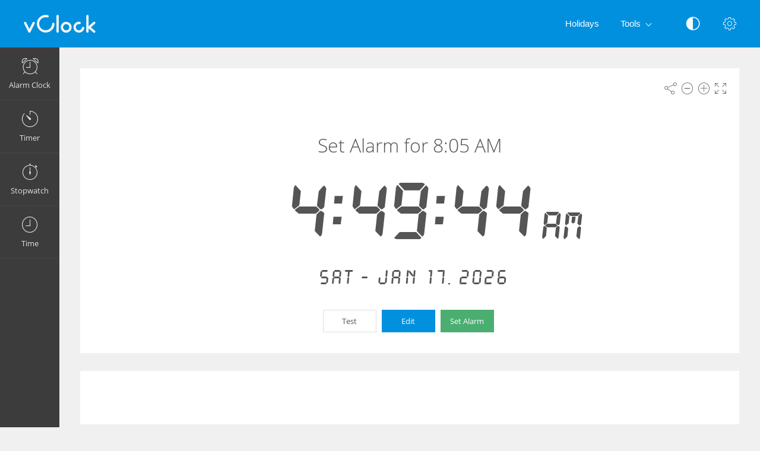

--- FILE ---
content_type: text/html; charset=UTF-8
request_url: https://vclock.com/set-alarm-for-8-05-am/
body_size: 5319
content:
<!DOCTYPE html>
<html lang="en" dir="ltr" class="">
<head>
  <meta charset="utf-8">
  <meta name="viewport" content="width=device-width, initial-scale=1">
  <meta name="description" content="Wake me up at 8:05 AM. Set the alarm for 8:05 AM. Set my alarm for 8:05 AM. This free alarm clock will wake you up in time.">
  <meta name="keywords" content="set alarm for 8:05 am,alarm 8:05 am,set alarm 8:05 am,alarm,wake,online alarm">
  <meta name="copyright" content="Copyright (c) Comfort Software Group">
  <link rel="alternate" type="embed" href="https://vclock.com/embed/set-alarm-for-8-05-am/">
  <meta property="og:title" content="Set Alarm for 8:05 AM - Online Alarm Clock">
  <meta property="og:type" content="website">
  <meta property="og:site_name" content="vClock.com">
  <meta property="og:image" content="https://vclock.com/set-alarm-for-8-05-am/image.png">
  <meta property="og:image:width" content="968">
  <meta property="og:image:height" content="504">
  <meta property="og:url" content="https://vclock.com/set-alarm-for-8-05-am/">
  <meta property="og:description" content="Wake me up at 8:05 AM. Set the alarm for 8:05 AM. Set my alarm for 8:05 AM. This free alarm clock will wake you up in time.">
  <meta name="twitter:card" content="summary">
  <meta name="twitter:site" content="@vclock">
  <title>Set Alarm for 8:05 AM - Online Alarm Clock</title>
  <link rel="canonical" href="https://vclock.com/set-alarm-for-8-05-am/">

  <link rel="apple-touch-icon" sizes="57x57" href="/img/favicons/apple-touch-icon-57x57.png">
  <link rel="apple-touch-icon" sizes="72x72" href="/img/favicons/apple-touch-icon-72x72.png">
  <link rel="apple-touch-icon" sizes="114x114" href="/img/favicons/apple-touch-icon-114x114.png">
  <link rel="apple-touch-icon" sizes="120x120" href="/img/favicons/apple-touch-icon-120x120.png">
  <link rel="apple-touch-icon" sizes="144x144" href="/img/favicons/apple-touch-icon-144x144.png">
  <link rel="apple-touch-icon" sizes="152x152" href="/img/favicons/apple-touch-icon-152x152.png">
  <link rel="apple-touch-icon" sizes="180x180" href="/img/favicons/apple-touch-icon-180x180.png">
  <link rel="icon" type="image/png" href="/img/favicons/android-chrome-192x192.png" sizes="192x192">
  <link rel="icon" type="image/png" href="/img/favicons/android-chrome-96x96.png" sizes="96x96">
  <link rel="icon" type="image/png" href="/img/favicons/favicon-32x32.png" sizes="32x32">
  <link rel="icon" type="image/png" href="/img/favicons/favicon-16x16.png" sizes="16x16">
  <link rel="manifest" href="/img/favicons/site.webmanifest">
  <link rel="mask-icon" href="/img/favicons/safari-pinned-tab.svg" color="#1565c0">
  <link rel="shortcut icon" href="/img/favicons/favicon.ico">
  <link rel="shortcut icon" sizes="192x192" href="/img/favicons/android-chrome-192x192.png">
  <link rel="shortcut icon" sizes="96x96" href="/img/favicons/android-chrome-96x96.png">
  <link rel="shortcut icon" sizes="72x72" href="/img/favicons/android-chrome-72x72.png">
  <link rel="shortcut icon" sizes="48x48" href="/img/favicons/android-chrome-48x48.png">
  <meta name="msapplication-TileColor" content="#2d89ef">
  <meta name="msapplication-TileImage" content="/img/favicons/mstile-144x144.png">
  <meta name="msapplication-config" content="/img/favicons/browserconfig.xml">
  <meta name="author" content="Comfort Software Group">

  <!--[if lt IE 9]>
  <script src="https://oss.maxcdn.com/html5shiv/3.7.2/html5shiv.min.js"></script>
  <script src="https://oss.maxcdn.com/respond/1.4.2/respond.min.js"></script>
  <![endif]-->

  <link rel="stylesheet" href="/css/style.css?v=37">
  <style>.navbar-brand,.am-logo {background-image: url("/img/logo-full.png");}</style>
  <style id="color-style"></style>  <script>function hideById(id) {var x = document.getElementById(id); if (x != null) x.style.display = "none";}</script>
  <noscript><style>#pnl-main {height: auto;} #pnl-tools {display: none;}</style></noscript>
  <!--[if lt IE 9]><style>#pnl-tools,.sb-content,.container-fluid,.am-logo {display: none;} .dropdown-menu-right{left:0;right:auto;} td{padding:0 12px;}</style><![endif]-->
  
</head>
<body>
<div id="pnl-full-screen" style="display:none;"></div>
<div class="am-wrapper am-fixed-sidebar">
  <nav class="navbar navbar-default navbar-fixed-top am-top-header">
    <div class="container-fluid">
      <div class="navbar-header">
        <div class="page-title"><span>Set Alarm for 8:05 AM - Online Alarm Clock</span></div><a href="javascript:;" class="am-toggle-left-sidebar navbar-toggle collapsed"><span class="icon-bar"><span></span><span></span><span></span></span></a><a href="/" class="navbar-brand"></a>
      </div><a href="javascript:;" class="am-toggle-right-sidebar" title="Settings" data-toggle="tooltip" data-placement="bottom"><span class="icon ci-config"></span></a><a href="javascript:;" data-toggle="collapse" data-target="#am-navbar-collapse" class="am-toggle-top-header-menu collapsed"><span class="icon ci-angle-down"></span></a>
      <div id="am-navbar-collapse" class="collapse navbar-collapse">
        <ul class="nav navbar-nav navbar-right am-icons-nav">
          <li class="dropdown"><a href="javascript:;" role="button" title="Night Mode" data-toggle="tooltip" data-placement="bottom" id="btn-night-mode"><span class="icon ci-contrast" id="icon-night-mode"></span></a>
          </li>
        </ul>
        <ul class="nav navbar-nav navbar-right">
          <li><a href="/holidays/">Holidays</a></li>
          <li class="dropdown"><a href="javascript:;" data-toggle="dropdown" role="button" aria-expanded="false" class="dropdown-toggle">Tools<span class="angle-down ci-angle-down"></span></a>
            <ul role="menu" class="dropdown-menu dropdown-menu-left dropdown-colored">
              <li><a href="/">Alarm&nbsp;Clock</a></li>
              <li><a href="/timer/">Timer</a></li>
              <li><a href="/stopwatch/">Stopwatch</a></li>
              <li><a href="/time/">Clock</a></li>
            </ul>
          </li>
        </ul>
      </div>
    </div>
  </nav>
  <div class="am-left-sidebar">
    <div class="content">
      <div class="am-logo"></div>
      <ul class="sidebar-elements">
        <li class="parent"><a href="/" id="link-alarm"><i class="icon ci-alarm"></i><span>Alarm&nbsp;Clock</span></a></li>
        <li class="parent"><a href="/timer/" id="link-timer"><i class="icon ci-timer"></i><span>Timer</span></a></li>
        <li class="parent"><a href="/stopwatch/"><i class="icon ci-stopwatch"></i><span>Stopwatch</span></a></li>
        <li class="parent"><a href="/time/"><i class="icon ci-clock"></i><span>Time</span></a></li>
      </ul>
      <!--Sidebar bottom content-->
    </div>
  </div>
  <div class="am-content"><div class="main-content">
    <noscript><div class="row" id="pnl-noscript"><div class="col-md-12"><div class="panel panel-default"><div class="panel-body">
  <p>For full functionality of this site it is necessary to enable JavaScript.</p>
  <a href="//www.enable-javascript.com/en/" target="_blank" rel="nofollow">Learn how to enable JavaScript</a>
  </div></div></div></div></noscript>
  <div class="row">
    <div class="col-md-12 text-light" id="col-main" data-alarm-time="08:05">
      <div class="panel panel-default" id="pnl-main" data-utc="1768625380">
        <div class="panel-tools" id="pnl-tools">
    <span class="icon ci-share" title="Share" data-toggle="tooltip" id="btn-tool-share"></span>
    <span class="icon ci-less" title="Decrease Font Size" data-toggle="tooltip" id="btn-font-minus"></span>
    <span class="icon ci-plus2" title="Increase Font Size" data-toggle="tooltip" id="btn-font-plus"></span>
    <span class="icon ci-expand1" title="Full Screen" data-toggle="tooltip" id="btn-full-screen"></span>
    <span class="icon ci-collapse" title="Exit Full Screen" data-toggle="tooltip" style="display:none;" id="btn-full-screen-exit"></span>
</div>
        <noscript><div id="pnl-ns-time" style="display:block; position:relative; text-align:center; padding:10px;"><span id="lbl-ns-title" style="font-size:24px;">Set Alarm for 8:05 AM</span></div></noscript>
        <div id="pnl-time" style="display: block; position: relative; text-align: center;">
          <span id="lbl-time" class="colored digit text-nowrap font-digit" style="font-size:70px;"><noscript>11:49:40 PM</noscript></span><span id="lbl-noon" class="colored digit text-nowrap font-digit"></span>
        </div>
        <h1 id="lbl-title" class="colored main-title" style="display: none; position: absolute;">Set Alarm for 8:05 AM</h1>
        <div id="lbl-date" class="colored digit-text text-center" style="display: block; position: absolute;"></div>
        <div id="pnl-set-alarm" class="text-center" style="display: block; position: absolute;">
          <button type="button" class="btn btn-space btn-classic btn-default" style="display:none;" id="btn-test-spec-alarm">Test</button>
          <button type="button" class="btn btn-space btn-classic btn-primary" style="display:none;" id="btn-edit-spec-alarm">Edit</button>
          <button type="button" class="btn btn-space btn-classic btn-alt3" style="display:none;" id="btn-set-alarm">Set Alarm</button>
        </div>
      </div>
    </div>
  </div>
  <div class="row" style="display:none;" id="row-alarm">
    <div class="col-md-12">
      <div class="panel panel-default">
        <div class="colored panel-body text-center">
          <div style="padding-bottom: 15px;">
            <h1 id="lbl-alarm-title" class="main-title">Alarm</h1>
            <div style="padding: 5px;" id="pnl-alarm-time"><span class="icon ci-alarm"></span> <span id="lbl-alarm-time" class="digit">8:05 AM</span></div>
            <div id="pnl-alarm-timer"><span class="icon ci-timer"></span> <span id="lbl-alarm-timer" class="digit">--:--:--</span></div>
          </div>
          <button type="button" class="btn btn-space btn-danger" style="display:none;" id="btn-stop-alarm">Stop Alarm</button>
        </div>
      </div>
    </div>
  </div>  <div id="pnl-ne0n"><div class="row"><div class="col-lg-12"><div class="panel panel-default"><div class="panel-ne0n">
  <script async src="https://pagead2.googlesyndication.com/pagead/js/adsbygoogle.js?client=ca-pub-4140552492902680" crossorigin="anonymous"></script>
  <ins class="adsbygoogle ne0n-slot-footer" data-ad-client="ca-pub-4140552492902680" data-ad-slot="9487749225" data-ad-format="horizontal" data-full-width-responsive="true"></ins>
  <script>(adsbygoogle = window.adsbygoogle || []).push({});</script>
  </div></div></div></div></div><div class="row" id="pnl-links"><div class="col-lg-12">      <div class="panel panel-default">
        <div class="panel-heading">
          Set the alarm for the specified time
        </div>
        <div class="panel-body">
        <a href='/set-alarm-for-8-04-am/' class='btn btn-space btn-classic btn-primary' title='Set Alarm for 8:04 AM'>8:04 AM</a> <a href='/set-alarm-for-8-05-am/' class='btn btn-space btn-classic btn-primary' title='Set Alarm for 8:05 AM'>8:05 AM</a> <a href='/set-alarm-for-8-06-am/' class='btn btn-space btn-classic btn-primary' title='Set Alarm for 8:06 AM'>8:06 AM</a> <a href='/set-alarm-for-8-07-am/' class='btn btn-space btn-classic btn-primary' title='Set Alarm for 8:07 AM'>8:07 AM</a> <a href='/set-alarm-for-8-08-am/' class='btn btn-space btn-classic btn-primary' title='Set Alarm for 8:08 AM'>8:08 AM</a> <a href='/set-alarm-for-8-09-am/' class='btn btn-space btn-classic btn-primary' title='Set Alarm for 8:09 AM'>8:09 AM</a> <a href='/set-alarm-for-8-10-am/' class='btn btn-space btn-classic btn-primary' title='Set Alarm for 8:10 AM'>8:10 AM</a> <a href='/set-alarm-for-8-11-am/' class='btn btn-space btn-classic btn-primary' title='Set Alarm for 8:11 AM'>8:11 AM</a> <a href='/set-alarm-for-8-12-am/' class='btn btn-space btn-classic btn-primary' title='Set Alarm for 8:12 AM'>8:12 AM</a> <a href='/set-alarm-for-8-13-am/' class='btn btn-space btn-classic btn-primary' title='Set Alarm for 8:13 AM'>8:13 AM</a> <a href='/set-alarm-for-8-14-am/' class='btn btn-space btn-classic btn-primary' title='Set Alarm for 8:14 AM'>8:14 AM</a> <a href='/set-alarm-for-8-15-am/' class='btn btn-space btn-classic btn-primary' title='Set Alarm for 8:15 AM'>8:15 AM</a> <hr><a href='/set-alarm-for-8-00-am/' class='btn btn-space btn-classic btn-primary' title='Set Alarm for 8 AM'>8:00 AM</a> <a href='/set-alarm-for-8-05-am/' class='btn btn-space btn-classic btn-primary' title='Set Alarm for 8:05 AM'>8:05 AM</a> <a href='/set-alarm-for-8-10-am/' class='btn btn-space btn-classic btn-primary' title='Set Alarm for 8:10 AM'>8:10 AM</a> <a href='/set-alarm-for-8-15-am/' class='btn btn-space btn-classic btn-primary' title='Set Alarm for 8:15 AM'>8:15 AM</a> <a href='/set-alarm-for-8-20-am/' class='btn btn-space btn-classic btn-primary' title='Set Alarm for 8:20 AM'>8:20 AM</a> <a href='/set-alarm-for-8-25-am/' class='btn btn-space btn-classic btn-primary' title='Set Alarm for 8:25 AM'>8:25 AM</a> <a href='/set-alarm-for-8-30-am/' class='btn btn-space btn-classic btn-primary' title='Set Alarm for 8:30 AM'>8:30 AM</a> <a href='/set-alarm-for-8-35-am/' class='btn btn-space btn-classic btn-primary' title='Set Alarm for 8:35 AM'>8:35 AM</a> <a href='/set-alarm-for-8-40-am/' class='btn btn-space btn-classic btn-primary' title='Set Alarm for 8:40 AM'>8:40 AM</a> <a href='/set-alarm-for-8-45-am/' class='btn btn-space btn-classic btn-primary' title='Set Alarm for 8:45 AM'>8:45 AM</a> <a href='/set-alarm-for-8-50-am/' class='btn btn-space btn-classic btn-primary' title='Set Alarm for 8:50 AM'>8:50 AM</a> <a href='/set-alarm-for-8-55-am/' class='btn btn-space btn-classic btn-primary' title='Set Alarm for 8:55 AM'>8:55 AM</a> <hr><a href='/set-alarm-for-12-00-am/' class='btn btn-space btn-classic btn-primary' title='Set Alarm for 12 AM'>12:00 AM</a> <a href='/set-alarm-for-1-00-am/' class='btn btn-space btn-classic btn-primary' title='Set Alarm for 1 AM'>1:00 AM</a> <a href='/set-alarm-for-2-00-am/' class='btn btn-space btn-classic btn-primary' title='Set Alarm for 2 AM'>2:00 AM</a> <a href='/set-alarm-for-3-00-am/' class='btn btn-space btn-classic btn-primary' title='Set Alarm for 3 AM'>3:00 AM</a> <a href='/set-alarm-for-4-00-am/' class='btn btn-space btn-classic btn-primary' title='Set Alarm for 4 AM'>4:00 AM</a> <a href='/set-alarm-for-5-00-am/' class='btn btn-space btn-classic btn-primary' title='Set Alarm for 5 AM'>5:00 AM</a> <a href='/set-alarm-for-6-00-am/' class='btn btn-space btn-classic btn-primary' title='Set Alarm for 6 AM'>6:00 AM</a> <a href='/set-alarm-for-7-00-am/' class='btn btn-space btn-classic btn-primary' title='Set Alarm for 7 AM'>7:00 AM</a> <a href='/set-alarm-for-8-00-am/' class='btn btn-space btn-classic btn-primary' title='Set Alarm for 8 AM'>8:00 AM</a> <a href='/set-alarm-for-9-00-am/' class='btn btn-space btn-classic btn-primary' title='Set Alarm for 9 AM'>9:00 AM</a> <a href='/set-alarm-for-10-00-am/' class='btn btn-space btn-classic btn-primary' title='Set Alarm for 10 AM'>10:00 AM</a> <a href='/set-alarm-for-11-00-am/' class='btn btn-space btn-classic btn-primary' title='Set Alarm for 11 AM'>11:00 AM</a> <br><a href='/set-alarm-for-12-00-pm/' class='btn btn-space btn-classic btn-primary' title='Set Alarm for 12 PM'>12:00 PM</a> <a href='/set-alarm-for-1-00-pm/' class='btn btn-space btn-classic btn-primary' title='Set Alarm for 1 PM'>1:00 PM</a> <a href='/set-alarm-for-2-00-pm/' class='btn btn-space btn-classic btn-primary' title='Set Alarm for 2 PM'>2:00 PM</a> <a href='/set-alarm-for-3-00-pm/' class='btn btn-space btn-classic btn-primary' title='Set Alarm for 3 PM'>3:00 PM</a> <a href='/set-alarm-for-4-00-pm/' class='btn btn-space btn-classic btn-primary' title='Set Alarm for 4 PM'>4:00 PM</a> <a href='/set-alarm-for-5-00-pm/' class='btn btn-space btn-classic btn-primary' title='Set Alarm for 5 PM'>5:00 PM</a> <a href='/set-alarm-for-6-00-pm/' class='btn btn-space btn-classic btn-primary' title='Set Alarm for 6 PM'>6:00 PM</a> <a href='/set-alarm-for-7-00-pm/' class='btn btn-space btn-classic btn-primary' title='Set Alarm for 7 PM'>7:00 PM</a> <a href='/set-alarm-for-8-00-pm/' class='btn btn-space btn-classic btn-primary' title='Set Alarm for 8 PM'>8:00 PM</a> <a href='/set-alarm-for-9-00-pm/' class='btn btn-space btn-classic btn-primary' title='Set Alarm for 9 PM'>9:00 PM</a> <a href='/set-alarm-for-10-00-pm/' class='btn btn-space btn-classic btn-primary' title='Set Alarm for 10 PM'>10:00 PM</a> <a href='/set-alarm-for-11-00-pm/' class='btn btn-space btn-classic btn-primary' title='Set Alarm for 11 PM'>11:00 PM</a> <br>
        </div>
      </div>
    </div>  </div>
  <div class="row" id="pnl-description">
    <div class="col-lg-12">
      <div class="panel panel-default">
        <div class="panel-heading"><h1>Wake me up at 8:05 AM</h1></div>
        <div class="panel-body"><p>Set the alarm for 8:05 AM. Set my alarm for 8:05 AM. This free alarm clock will wake you up in time.</p><p>Set the hour and minute for the online alarm clock. The alarm message will appear, and the preselected sound will be played at the set time.</p><p>When setting the alarm, you can click the "Test" button to preview the alert and check the sound volume.</p></div>
      </div>
    </div>
  </div><div class="row" id="pnl-share" style="display:none;">
  <div class="col-md-12">
    <div class="panel panel-default">
      <div class="panel-body panel-share">
        <div class="form-group xs-mb-10 sm-mb-15 xs-mt-0 sm-mt-5">
          <input class="form-control text-center" spellcheck="false" dir="ltr" id="edt-share" value="https://vclock.com/set-alarm-for-8-05-am/">
        </div>
        <ul><li><button onclick="share.popup('facebook')" title="Share to Facebook. Opens in a new window." class="btn-share"><span class="share-icon share-icon-facebook"></span></button></li><li><button onclick="share.popup('twitter')" title="Share to Twitter. Opens in a new window." class="btn-share"><span class="share-icon share-icon-twitter"></span></button></li><li><button onclick="share.popup('whatsapp')" title="Share to WhatsApp. Opens in a new window." class="btn-share"><span class="share-icon share-icon-whatsapp"></span></button></li><li><button onclick="share.popup('blogger')" title="Share to Blogger. Opens in a new window." class="btn-share"><span class="share-icon share-icon-blogger"></span></button></li><li><button onclick="share.popup('reddit')" title="Share to reddit. Opens in a new window." class="btn-share"><span class="share-icon share-icon-reddit"></span></button></li><li><button onclick="share.popup('tumblr')" title="Share to Tumblr. Opens in a new window." class="btn-share"><span class="share-icon share-icon-tumblr"></span></button></li><li><button onclick="share.popup('pinterest')" title="Share to Pinterest. Opens in a new window." class="btn-share"><span class="share-icon share-icon-pinterest"></span></button></li><li><button onclick="share.popup('linkedin')" title="Share to LinkedIn. Opens in a new window." class="btn-share"><span class="share-icon share-icon-linkedin"></span></button></li><li><button onclick="share.popup('livejournal')" title="Share to LiveJournal. Opens in a new window." class="btn-share"><span class="share-icon share-icon-livejournal"></span></button></li>
        <li class="hidden-xs"><button data-toggle="modal" data-target="#form-embed" class="btn btn-primary btn-embed">Embed</button></li>
        </ul>
      </div>
    </div>
  </div>
</div></div><script>
hideById("pnl-noscript");
hideById("pnl-ns-time");
hideById("col-main");
hideById("pnl-description");
hideById("pnl-links");
</script></div>
  <nav class="am-right-sidebar">
    <div class="sb-content">
      <div class="tab-panel">
        <div class="tab-content">
          <div class="tab-pane ticket active" id="tab0" role="tabpanel">
            <div class="ticket-container">
            <div class="ticket-wrapper am-scroller nano">
            <div class="am-scroller-ticket nano-content">
              <div class="content ticket-content">
                <h2>Settings</h2>
                <form>
                  <div class="form-group options">
<div class="field"><label>Digital Font</label>
  <div class="pull-right">
    <div class="switch-button switch-button-sm">
      <input type="checkbox" checked="" id="switch-digital">
      <span><label for="switch-digital"></label></span>
    </div>
  </div>
</div><div class="field"><label>12 hours (am/pm)</label>
  <div class="pull-right">
    <div class="switch-button switch-button-sm">
      <input type="checkbox" checked="" id="switch-12hour">
      <span><label for="switch-12hour"></label></span>
    </div>
  </div>
</div><div class="field"><label>Show Date</label>
  <div class="pull-right">
    <div class="switch-button switch-button-sm">
      <input type="checkbox" checked="" id="switch-date">
      <span><label for="switch-date"></label></span>
    </div>
  </div>
</div><div class="field"><label>Night Mode</label>
  <div class="pull-right">
    <div class="switch-button switch-button-sm">
      <input type="checkbox" checked="" id="switch-night-mode">
      <span><label for="switch-night-mode"></label></span>
    </div>
  </div>
</div>

<label>Colors</label>
<div class="panel-colors" id="pnl-colors"></div>
                  </div>
                  <button type="button" class="btn btn-primary" id="btn-options-close">OK</button>
                </form>
              </div>
            </div>
            </div>
            </div>
          </div>
        </div>
      </div>
    </div>
  </nav>
</div><!-- Alarm Settings Form -->
<div id="form-alarm" tabindex="-1" role="dialog" class="modal fade modal-colored-header">
  <div class="vertical-alignment-helper">
    <div class="modal-dialog vertical-align-center">
      <div class="modal-content">
        <div class="modal-header">
          <button type="button" data-dismiss="modal" aria-hidden="true" class="close"><i class="icon ci-close"></i></button>
          <h3 class="modal-title">Edit Alarm</h3>
        </div>
        <div class="modal-body form">
          <div class="row">
            <div class="form-group col-xs-6 float-left">
              <label for="edt-hour">Hours</label>
              <div class="input-group xs-mb-0">
                <span class="input-group-btn"><button type="button" tabindex="-1" class="btn btn-mp" id="btn-hour-minus" value="-1"><span class="icon ci-arrow-left"></span></button></span>
                <select class="form-control" id="edt-hour"></select>
                <span class="input-group-btn"><button type="button" tabindex="-1" class="btn btn-mp" id="btn-hour-plus" value="1"><span class="icon ci-arrow-right"></span></button></span>
              </div>
            </div>
            <div class="form-group col-xs-6 float-left">
              <label for="edt-minute">Minutes</label>
              <div class="input-group xs-mb-0">
                <span class="input-group-btn"><button type="button" tabindex="-1" class="btn btn-mp" id="btn-minute-minus" value="-1"><span class="icon ci-arrow-left"></span></button></span>
                <select class="form-control" id="edt-minute"></select>
                <span class="input-group-btn"><button type="button" tabindex="-1" class="btn btn-mp" id="btn-minute-plus" value="1"><span class="icon ci-arrow-right"></span></button></span>
              </div>
            </div>
          </div>
          <div class="row" id="group-audio">
            <div class="form-group col-xs-8 col-sm-7">
              <label for="edt-audio">Sound</label>
              <div class="input-group xs-mb-0">
                <select class="form-control" id="edt-audio"></select>
                  <span class="input-group-btn">
                    <button type="button" class="btn" id="btn-audio-play">
                      <span class="icon ci-play-outline" id="audio-play-icon"></span>
                      <span class="icon ci-pause-outline" style="display:none;" id="audio-pause-icon"></span>
                    </button>
                    <input id="local-audio-file" type="file" accept="audio/*">
                    <button type="button" class="btn xs-ml-5" id="btn-audio-file">
                      <span class="icon ci-more"></span>
                    </button>
                  </span>
              </div>
            </div>
            <div class="form-group col-xs-4 col-sm-5 xs-pl-0 sm-pl-15">
              <div class="am-checkbox am-checkbox-form">
                <input id="chk-audio-repeat" type="checkbox">
                <label for="chk-audio-repeat" class="text-ellipsis">Repeat sound</label>
              </div>
            </div>
          </div>
          <div class="form-group xs-mb-0 sm-mb-5">
            <label for="edt-title">Title</label>
            <input class="form-control" id="edt-title" value="Alarm">
          </div>
        </div>
        <div class="modal-footer">
          <div class="row">
            <div class="text-left col-xs-4">
              <button type="button" class="btn btn-classic btn-default" id="btn-test-alarm">Test</button>
            </div>
            <div class="text-right col-xs-8">
              <button type="button" data-dismiss="modal" class="btn btn-classic btn-default" id="btn-cancel">Cancel</button>
              <button type="button" data-dismiss="modal" class="btn btn-classic btn-alt3" id="btn-start-alarm">Start</button>
            </div>
          </div>
        </div>
      </div>
    </div>
  </div>
</div>
<!-- Alarm Modal Dialog -->
<div id="dialog-alarm" tabindex="-1" role="dialog" class="modal fade modal-colored-header modal-colored-header-danger">
  <div class="vertical-alignment-helper">
    <div class="modal-dialog vertical-align-center">
      <div class="modal-content">
        <div class="modal-header">
          <button type="button" data-dismiss="modal" aria-hidden="true" class="close"><i class="icon ci-close"></i></button>
          <h3 class="modal-title">Alarm</h3>
        </div>
        <div class="modal-body">
          <div class="text-center">
            <div class="i-circle text-danger"><span class="icon ci-alarm"></span></div>
            <h3 id="lbl-dialog-alarm-title"></h3>
            <h3 id="lbl-dialog-alarm-time"></h3>
            <p id="lbl-overdue"></p>
          </div>
        </div>
        <div class="modal-footer">
          <div class="text-center">
            <button type="button" data-dismiss="modal" class="btn btn-classic btn-danger">OK</button>
          </div>
        </div>
      </div>
    </div>
  </div>
</div><!-- Embed Modal Dialog -->
<div id="form-embed" tabindex="-1" role="dialog" class="modal fade modal-colored-header">
  <div class="vertical-alignment-helper">
    <div class="modal-dialog vertical-align-center">
      <div class="modal-content">
        <div class="modal-header">
          <button type="button" data-dismiss="modal" aria-hidden="true" class="close"><i class="icon ci-close"></i></button>
          <h3 class="modal-title">Embed</h3>
        </div>
        <div class="modal-body form bkg-lightgrey">          <div class="form-group" id="group-show-buttons">
            <div class="am-checkbox xs-p-0">
              <input id="chk-show-buttons" type="checkbox">
              <label for="chk-show-buttons">Show Buttons</label>
            </div>
          </div>          <div class="form-group">
            <label for="edt-size">Size</label>
            <select class="form-control" id="edt-size"><option>Custom</option></select>
          </div>
          <div class="form-group">
            <label for="edt-embed">HTML Code</label>
            <textarea rows="4" class="form-control" spellcheck="false" dir="ltr" id="edt-embed"></textarea>
          </div>
          <div class="form-group hidden-xs xs-mb-0">
            <label>Preview</label>
            <div class="embed-preview"></div>
          </div>
        </div>
        <div class="modal-footer bkg-lightgrey">
          <div class="text-center">
            <button type="button" data-dismiss="modal" class="btn btn-classic btn-default">OK</button>
          </div>
        </div>
      </div>
    </div>
  </div>
</div><div class="am-footer">
  <a href="/contacts/" rel="nofollow">Contacts</a>
  | <a href="/terms/" rel="nofollow">Terms of use</a>
  | <a href="/privacy/" rel="nofollow">Privacy</a>
  | <span class="text-nowrap">&copy; 2026 vClock.com</span>
</div>

<script src="/js/jquery.min.js?v=6"></script><script src="/js/lang/en.js?v=80"></script>
<script src="/js/main.js?v=80"></script><script src="/js/alarm.js?v=80"></script><script>$(function(){vAlarm.init();App.init();});</script><script async src="https://www.googletagmanager.com/gtag/js?id=G-805SY1P8W9"></script>
<script>
  window.dataLayer = window.dataLayer || [];
  function gtag(){dataLayer.push(arguments);}
  gtag('js', new Date());
  gtag('config', 'G-805SY1P8W9');
</script></body>
</html>

--- FILE ---
content_type: text/html; charset=utf-8
request_url: https://www.google.com/recaptcha/api2/aframe
body_size: 250
content:
<!DOCTYPE HTML><html><head><meta http-equiv="content-type" content="text/html; charset=UTF-8"></head><body><script nonce="zSBMNtBd34LJWtFEpR9o6A">/** Anti-fraud and anti-abuse applications only. See google.com/recaptcha */ try{var clients={'sodar':'https://pagead2.googlesyndication.com/pagead/sodar?'};window.addEventListener("message",function(a){try{if(a.source===window.parent){var b=JSON.parse(a.data);var c=clients[b['id']];if(c){var d=document.createElement('img');d.src=c+b['params']+'&rc='+(localStorage.getItem("rc::a")?sessionStorage.getItem("rc::b"):"");window.document.body.appendChild(d);sessionStorage.setItem("rc::e",parseInt(sessionStorage.getItem("rc::e")||0)+1);localStorage.setItem("rc::h",'1768625382943');}}}catch(b){}});window.parent.postMessage("_grecaptcha_ready", "*");}catch(b){}</script></body></html>